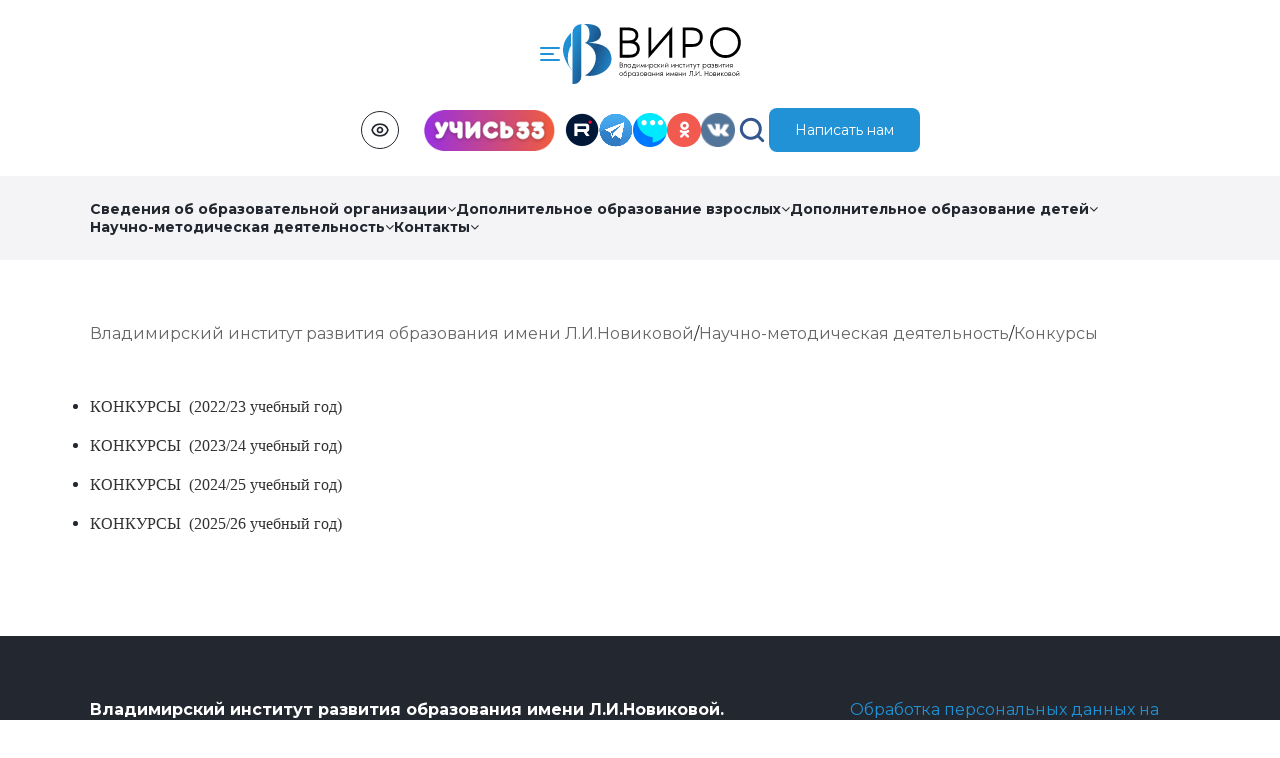

--- FILE ---
content_type: text/html; charset=UTF-8
request_url: https://viro33.ru/deyatelnost/nauchno-metodicheskoe-soprovozhdenie-regionalnoy-sistemy-obrazovaniya/konkursy/konkursy.php
body_size: 14633
content:

<!doctype html>
<html lang="en">
<head>
    <meta charset="UTF-8">
    <meta name="viewport"
          content="width=device-width, user-scalable=no, initial-scale=1.0, maximum-scale=1.0, minimum-scale=1.0">
    <meta http-equiv="X-UA-Compatible" content="ie=edge">
    <meta name="yandex-verification" content="3656c7041b6bb3be" />
    <link rel="icon" href="/favicon.ico" type="image/x-icon">
    <link rel="shortcut icon" href="/favicon.ico" type="image/x-icon">
    <meta http-equiv="Content-Type" content="text/html; charset=UTF-8" />
<script data-skip-moving="true">(function(w, d, n) {var cl = "bx-core";var ht = d.documentElement;var htc = ht ? ht.className : undefined;if (htc === undefined || htc.indexOf(cl) !== -1){return;}var ua = n.userAgent;if (/(iPad;)|(iPhone;)/i.test(ua)){cl += " bx-ios";}else if (/Windows/i.test(ua)){cl += ' bx-win';}else if (/Macintosh/i.test(ua)){cl += " bx-mac";}else if (/Linux/i.test(ua) && !/Android/i.test(ua)){cl += " bx-linux";}else if (/Android/i.test(ua)){cl += " bx-android";}cl += (/(ipad|iphone|android|mobile|touch)/i.test(ua) ? " bx-touch" : " bx-no-touch");cl += w.devicePixelRatio && w.devicePixelRatio >= 2? " bx-retina": " bx-no-retina";if (/AppleWebKit/.test(ua)){cl += " bx-chrome";}else if (/Opera/.test(ua)){cl += " bx-opera";}else if (/Firefox/.test(ua)){cl += " bx-firefox";}ht.className = htc ? htc + " " + cl : cl;})(window, document, navigator);</script>


<link href="/bitrix/cache/css/s1/viro33-v3/template_2665a1dfc4894e55601ce0739c7b1925/template_2665a1dfc4894e55601ce0739c7b1925_v1.css?1749599204434005" type="text/css"  data-template-style="true" rel="stylesheet" />







<link rel='preconnect' href='https://fonts.googleapis.com'>
 <link rel='preconnect' href='https://fonts.gstatic.com' crossorigin>
<link href='https://fonts.googleapis.com/css2?family=Montserrat:wght@100;300;400;500;600;700;900&display=swap' rel='stylesheet'>



    <title>Конкурсы</title>
</head>
<body>
   
<!--'start_frame_cache_mP3djv'--><div class="wi-special-sblock" data-wisenable="N">
		<div class="wi-special-settings">
			<div class="wi-special-block">
				<div class="wi-special-title">Размер шрифта</div>
				<div class="wi-special-data">
					<div class="wi-special-size" data-wisname="size">
						<div data-wisparam="small" onclick='WISP.setClass({"size": "small"})' title="Уменьшенный размер шрифта" class="wi-special-small"><span>a</span></div>
						<div data-wisparam="medium" onclick='WISP.setClass({"size": "medium"})' title="Нормальный размер шрифта" class="wi-special-medium"><span>a</span></div>
						<div data-wisparam="large" onclick='WISP.setClass({"size": "large"})' title="Увеличенный размер шрифта" class="wi-special-large"><span>a</span></div>
					</div>
				</div>
			</div>
			<div class="wi-special-block">
				<div class="wi-special-title">Цвет шрифта</div>
				<div class="wi-special-data">
					<div class="wi-special-color" data-wisname="color">
						<div data-wisparam="bw" onclick='WISP.setClass({"color": "bw"})' title="Черным по белому" class="wi-special-black"><span>c</span></div>
						<div data-wisparam="yb" onclick='WISP.setClass({"color": "yb"})' title="Желтым по черному" class="wi-special-yellow"><span>c</span></div>
						<div data-wisparam="bb" onclick='WISP.setClass({"color": "bb"})' title="Синим по голубому" class="wi-special-blue"><span>c</span></div>
					</div>
				</div>
			</div>
			<div class="wi-special-block">
				<div class="wi-special-title">Изображения</div>
				<div class="wi-special-data">
					<div class="wi-special-image" data-wisname="image">
						<div data-wisparam="gray" onclick='WISP.setClass({"image": "gray"})' title="Преобразовать изображения в черно белый формат" class="wi-special-gray">Черно белые</div>
						<div data-wisparam="on" onclick='WISP.setClass({"image": "on"})' title="Отобразить изображения и фоновые картинки" class="wi-special-on">Показать</div>
						<div data-wisparam="off" onclick='WISP.setClass({"image": "off"})' title="Скрыть изображения и фоновые картинки" class="wi-special-off">Скрыть</div>
					</div>
				</div>
			</div> 
			<div style="clear:both"></div>
			<div class="wi-special-block">
				<div class="wi-special-title">Интервал букв</div>
				<div class="wi-special-data">
					<div class="wi-special-image" data-wisname="kerning">
						<div data-wisparam="standart" onclick='WISP.setClass({"kerning": "standart"})' title="Стандартный" class="wi-special-kstandart">Стандартный</div>
						<div data-wisparam="medium" onclick='WISP.setClass({"kerning": "medium"})' title="Средний" class="wi-special-kmedium">Средний</div>
						<div data-wisparam="large" onclick='WISP.setClass({"kerning": "large"})' title="Большой" class="wi-special-klarge">Большой</div>
					</div>
				</div>
			</div>
			<div class="wi-special-block">
				<div class="wi-special-title">Межстрочный интервал</div>
				<div class="wi-special-data">
					<div class="wi-special-image" data-wisname="interval">
						<div data-wisparam="one" onclick='WISP.setClass({"interval": "one"})' title="Одинарный" class="wi-special-ione">Одинарный</div>
						<div data-wisparam="oneandahalf" onclick='WISP.setClass({"interval": "oneandahalf"})' title="Полуторный" class="wi-special-ioneandahalf">Полуторный</div>
						<div data-wisparam="double" onclick='WISP.setClass({"interval": "double"})' title="Двойной" class="wi-special-idouble">Двойной</div>
					</div>
				</div>
			</div>
			<div class="wi-special-block">
				<div class="wi-special-title">Выравнивание</div>
				<div class="wi-special-data">
					<div class="wi-special-image" data-wisname="align">
						<div data-wisparam="justify" onclick='WISP.setClass({"align": "justify"})' title="По ширине" class="wi-special-ajustify">По ширине</div>
						<div data-wisparam="off" onclick='WISP.setClass({"align": "off"})' title="Полуторный" class="wi-special-aoff">Отключить</div>
					</div>
				</div>
			</div>
			<div class="wi-special-block">
				<div class="wi-special-title">Прослушать:</div>
				<div class="wi-special-data">
					<div id="speack-block">
						<div class="message">Для прослушивания выделите требуемый текст и нажмите Ctrl+Enter</div>
						<span class="cancelText" onclick='WISP.cancelText()'>Остановить чтение</span>
					</div>
				</div>
			</div>
			<div class="wi-special-return"><span onclick="WISP.backToDef(this)" title="Переключиться к обычной версии сайта">Обычная версия сайта</span></div>
		</div>
	</div><!--'end_frame_cache_mP3djv'--><!--'start_frame_cache_LkGdQn'-->
<div id="offcanvas-usage" class="menu-offcanvas" uk-offcanvas="mode: none; overlay: true" style="display:none">
    <div class="uk-offcanvas-bar">
        <div class="uk-container">
            <button class="uk-offcanvas-close" type="button" uk-close></button>
            <div class="menu-offcanvas-content">
                <div class="menu-offcanvas_left">
                                                            <h4>Сведения об образовательной организации</h4>
                    <ul class="menu-offcanvas-nav">
                                                <li><a href="/svedeniya-ob-obrazovatelnoy-organizatsii/osnovnye-svedeniya/osnovnye-svedeniya-true.php">Основные сведения</a></li>
                                                <li><a href="/struktura/">Структура и органы управления образовательной организацией</a></li>
                                                <li><a href="/svedeniya-ob-institute/dokumenty/">Документы</a></li>
                                                <li><a href="https://viro33.ru/svedeniya-ob-institute/obrazovanie/index.php">Образование</a></li>
                                                <li><a href="https://viro33.ru/struktura/organy-upravleniya/70-rektorat/">Руководство</a></li>
                                                <li><a href="/struktura/kafedry/">Педагогический состав</a></li>
                                                <li><a href="https://viro33.ru/svedeniya-ob-institute/materialno-tekhnicheskaya-baza/MTB.pdf">Материально-техническое обеспечение и оснащенность образовательного процесса</a></li>
                                                <li><a href="https://viro33.ru/svedeniya-ob-institute/dokumenty/dokumenty-o-platnykh-uslugakh/index.php">Платные образовательные услуги</a></li>
                                                <li><a href="https://viro33.ru/svedeniya-ob-obrazovatelnoy-organizatsii/finansovo-khozyaystvennaya-deyatelnost/folse.php">Финансово-хозяйственная деятельность</a></li>
                                                <li><a href="/svedeniya-ob-institute/mezhdunarodnoe-sotrudnichestvo/index.php">Международное сотрудничество</a></li>
                                                <li><a href="/svedeniya-ob-institute/antikorruptsionnaya-politika">Антикоррупционная политика</a></li>
                                                <li><a href="https://viro33.ru/Publichniy_doklad_za_24_25_uchebniy_god.pdf">Публичный доклад</a></li>
                                            </ul>
                   
                                                                                <h4>Дополнительное образование детей</h4>
                    <ul class="menu-offcanvas-nav">
                                                <li><a href="https://viro33.ru//dopolnitelnoe-obrazovanie-detey/tsentry/tsentry.php">Центры</a></li>
                                                <li><a href="https://viro33.ru/deyatelnost/dopolnitelnoe-obrazovanie-detey/meropriyatiya-dlya-obuchayushchikhsya/regionalnyy-etap-vserossiyskoy-olimpiady-shkolnikov.php">Всероссийская олимпиада школьников</a></li>
                                                <li><a href="https://viro33.ru/dopolnitelnoe-obrazovanie-detey/obrazovatelnye-programmy/index.php">Образовательные программы</a></li>
                                            </ul>
                   
                                                                                                </div>
                <div class="menu-offcanvas_right">
                                                            <h4>Дополнительное образование взрослых</h4>
                    <ul class="menu-offcanvas-nav">
                                                <li><a href="/deyatelnost/dopolnitelnoe-professionalnoe-obrazovanie/povyshenie-kvalifikatsii/">Повышение квалификации</a></li>
                                                <li><a href="/deyatelnost/dopolnitelnoe-professionalnoe-obrazovanie/professionalnaya-perepodgotovka/">Профессиональная переподготовка</a></li>
                                            </ul>
                                                                                <h4>Научно-методическая деятельность</h4>
                    <ul class="menu-offcanvas-nav">
                                                <li><a href="/deyatelnost/nauchno-metodicheskoe-soprovozhdenie-regionalnoy-sistemy-obrazovaniya/obobshchenie-pedagogicheskogo-opyta/index.php">Обобщение педагогического опыта</a></li>
                                                <li><a href="/deyatelnost/nauchno-metodicheskoe-soprovozhdenie-regionalnoy-sistemy-obrazovaniya/konkursy/konkursy.php">Конкурсы</a></li>
                                                <li><a href="/deyatelnost/nauchno-metodicheskoe-soprovozhdenie-regionalnoy-sistemy-obrazovaniya/konferentsii/index.php">Конференции, круглые столы, форумы, слёты</a></li>
                                                <li><a href="https://wiki.i-edu.ru/mediawiki/index.php/Сообщества">Педагогические сообщества</a></li>
                                                <li><a href="/nauchno-metodicheskoe-soprovozhdenie-regionalnoy-sistemy-obrazovaniya/monitoringi-/monitoring.php">Мониторинги</a></li>
                                                <li><a href="https://viro33.ru/nauchno-metodicheskoe-soprovozhdenie-regionalnoy-sistemy-obrazovaniya/regionalnye-innovatsionnye-ploshchadki.php">Региональные инновационные площадки</a></li>
                                                <li><a href="/nauchno-metodicheskoe-soprovozhdenie-regionalnoy-sistemy-obrazovaniya/izdatelskaya-deyatelnost/">Издательская деятельность</a></li>
                                                <li><a href="/struktura/virtualnyy-metodicheskiy-kabinet/">Виртуальный методический кабинет</a></li>
                                            </ul>
                                                                                                    <div class="mainoverlay-content__search">
                        <div class="form-input form-input_ghost_white form-input_search">
                            <input type="text" placeholder="Поиск по сайту" id="search" name="q">
                            <a  href="#" class="search-link"  onclick="searchLink();">
                                <img src="/local/templates/viro33-v3/assets/img/common/search-white.png" alt="search" >
                            </a>
                        </div>
                        <a href="/search/" class="search-result-btn">Все результаты поиска</a>
                    </div>
                   
                </div>
            </div>
        </div>
    </div>
</div>


<!--'end_frame_cache_LkGdQn'-->
<header class="header-section">
      <div class="uk-container">
        <div class="header-section__wrapper">
          <div class="header-section__btns">
                <!-- <a class="header-menu-btn" href="#offcanvas-usage" uk-toggle>
                    <i class="fa fa-bars"></i>

                </a>
                <a class="header-logo" href ="/">
                    <img src="/assets/img/common/logo-new.png" alt="logotype">
                    <span>Владимирский институт развития <br> образования имени Л.И. Новиковой</span>
                </a> -->
                <a class="header-section__left-btn" href="#offcanvas-usage" uk-toggle>
                    <img class="menu-icon" src="/local/templates/viro33-v3/assets/img/common/menu-icon.svg" alt="" />
                </a>
                <a href="/">
                <img class="header-logo" src="/local/templates/viro33-v3/assets/img/common/main-logo.svg" alt="logo"/></a>
            </div>
            <div class="header-top_right">
                <button class="btn-special base-btn base-btn-secondary_outlined btn-blind">
                    <img src="/local/templates/viro33-v3/assets/img/common/eye.svg" alt="eye" style="width: 20px; height: 20px; object-fit: contain;">
                    <span  onclick="WISP.init('toSpecial');">Версия для слабовидящих</span>
                </button>

                <a href="https://uchis33.ru/" class="header-logo_u33"><img src="/local/templates/viro33-v3/assets/img/common/logo_u33.png" alt="logotype"></a>


                

<ul class="social-links">
                    <li class="social-links__item "  id="bx_3218110189_11016">
                        <a href="https://rutube.ru/channel/27772911/">
                                <img src="/upload/iblock/ed5/yr5if66y7z88g24852bg1j1kji920lss.png" alt="Rutube">
                            </a>
        </li>
                    <li class="social-links__item "  id="bx_3218110189_8847">
                        <a href="https://t.me/viro_33">
                                <img src="/upload/iblock/2c8/8yn6s43lim3xadkk45az523evk1k1ine.png" alt="Telegram">
                            </a>
        </li>
                    <li class="social-links__item "  id="bx_3218110189_8279">
                        <a href="https://web.vk.me/convo/2000000018">
                                <img src="/upload/iblock/07a/j47xp8i3su7na5lpskhlwmq5yquvye6k.png" alt="social-portal">
                            </a>
        </li>
                    <li class="social-links__item "  id="bx_3218110189_8278">
                        <a href="https://ok.ru/group/70000000975319">
                                <img src="/upload/iblock/72c/mq0x37vabv51pma8mm927j3g8o2u18zw.png" alt="ok">
                            </a>
        </li>
                    <li class="social-links__item "  id="bx_3218110189_8277">
                        <a href="https://vk.com/viro33">
                                <img src="/upload/iblock/23f/osfpiwdionltlkufb5stk81uc9xttmfl.png" alt="vk">
                            </a>
        </li>
                    </ul>

                <div class="header-top_actions">
                    <a href="/search/" class="base-btn_icon">
                        <img src="/local/templates/viro33-v3/assets/img/common/search-primary.png" alt="Поиск...">
                    </a>
                                        <a class="header-section__btn" href = "https://pos.gosuslugi.ru/form/?opaId=268628&utm_source=vk&utm_mediu%20m=17&utm_campaign=1023301284467" target="_blank">Написать нам</a>
                </div>
            </div>
        </div>
    </div>
    <!--'start_frame_cache_XEVOpk'-->
<div class="header-bottom">
            <div class="uk-container">
                <nav>
                    <ul class="header-navigation">
                                                                        
                            <li class="header-navigation__item header-navigation__item_childs">
                                
                                <a href="/svedeniya-ob-institute/">Сведения об образовательной организации  <i class="fa fa-angle-down"></i></a>
                                <ul class="menu-dropdown">
                                                                                                            <li class="menu-dropdown__item">

                                        <!-- обработчик ссылок второй вложенности -->
                                                                                <!-- Конец обработчика -->
                                
                                        
                                    
                                            <a href="/svedeniya-ob-obrazovatelnoy-organizatsii/osnovnye-svedeniya/osnovnye-svedeniya-true.php">Основные сведения</a>
                                        </li>
                                                                                                         
                                        <li class="menu-dropdown__item menu-dropdown__item_childs">
                                        
                                                <a href="/struktura/">Структура и органы управления образовательной организацией</a>
                                            <ul>
                                                                                                    <li>


                                                <!-- обработчик ссылок третьей вложенности -->
                                                                                                <!-- Конец обработчика -->

                                                        <a href="/struktura/organy-upravleniya/">
                                                            <i class="fa fa-angle-right"></i>
                                                            Органы управления                                                        </a>
                                                    </li>
                                                                                                    <li>


                                                <!-- обработчик ссылок третьей вложенности -->
                                                                                                <!-- Конец обработчика -->

                                                        <a href="/struktura/kafedry/">
                                                            <i class="fa fa-angle-right"></i>
                                                            Кафедры                                                        </a>
                                                    </li>
                                                                                                    <li>


                                                <!-- обработчик ссылок третьей вложенности -->
                                                                                                <!-- Конец обработчика -->

                                                        <a href="/struktura/regionalnie-centri/">
                                                            <i class="fa fa-angle-right"></i>
                                                            Региональные центры                                                        </a>
                                                    </li>
                                                                                                    <li>


                                                <!-- обработчик ссылок третьей вложенности -->
                                                                                                <!-- Конец обработчика -->

                                                        <a href="/struktura/124-tsentr-psikhologicheskoy-pomoshchi-rabotnikam-sfery-obrazovaniya-vladimirskoy-oblasti/">
                                                            <i class="fa fa-angle-right"></i>
                                                            Центр психологической помощи работникам сферы образования Владимирской области                                                        </a>
                                                    </li>
                                                                                                    <li>


                                                <!-- обработчик ссылок третьей вложенности -->
                                                                                                <!-- Конец обработчика -->

                                                        <a href="https://viro33.ru/dopolnitelnoe-obrazovanie-detey/">
                                                            <i class="fa fa-angle-right"></i>
                                                            Дополнительное образование детей                                                        </a>
                                                    </li>
                                                                                                    <li>


                                                <!-- обработчик ссылок третьей вложенности -->
                                                                                                <!-- Конец обработчика -->

                                                        <a href="/struktura/58-vedomstvennyy-proektnyy-ofis/">
                                                            <i class="fa fa-angle-right"></i>
                                                            Ведомственный проектный офис                                                        </a>
                                                    </li>
                                                                                                    <li>


                                                <!-- обработчик ссылок третьей вложенности -->
                                                                                                <!-- Конец обработчика -->

                                                        <a href="/struktura/60-otdel-organizatsionnogo-soprovozhdeniya-dopolnitelnogo-obrazovaniya-detey-i-vzroslykh/">
                                                            <i class="fa fa-angle-right"></i>
                                                            Отдел по учебно - методической работе                                                        </a>
                                                    </li>
                                                                                                    <li>


                                                <!-- обработчик ссылок третьей вложенности -->
                                                                                                <!-- Конец обработчика -->

                                                        <a href="/struktura/88-otdel-svyazey-s-obshchestvennostyu/">
                                                            <i class="fa fa-angle-right"></i>
                                                            Отдел связей с общественностью                                                        </a>
                                                    </li>
                                                                                                    <li>


                                                <!-- обработчик ссылок третьей вложенности -->
                                                                                                <!-- Конец обработчика -->

                                                        <a href="/struktura/63-bukhgalteriya/">
                                                            <i class="fa fa-angle-right"></i>
                                                            Отдел бухгалтерского учета и финансово-экономического планирования                                                        </a>
                                                    </li>
                                                                                                    <li>


                                                <!-- обработчик ссылок третьей вложенности -->
                                                                                                <!-- Конец обработчика -->

                                                        <a href="https://viro33.ru/struktura/obshchezhitie/korpus-na-pr-lenina-d-8-a/obshchezhitie-gaou-dpo-vo-viro-.php?bitrix_include_areas=Y&clear_cache=Y">
                                                            <i class="fa fa-angle-right"></i>
                                                            Общежитие                                                        </a>
                                                    </li>
                                                                                                    <li>


                                                <!-- обработчик ссылок третьей вложенности -->
                                                                                                <!-- Конец обработчика -->

                                                        <a href="/struktura/stolovaya/">
                                                            <i class="fa fa-angle-right"></i>
                                                            Столовая                                                        </a>
                                                    </li>
                                                                                                    <li>


                                                <!-- обработчик ссылок третьей вложенности -->
                                                                                                <!-- Конец обработчика -->

                                                        <a href="/struktura/117-nauchno-metodicheskoe-upravlenie/">
                                                            <i class="fa fa-angle-right"></i>
                                                            Управление научно - методической деятельностью                                                        </a>
                                                    </li>
                                                   
                                            </ul>
                                                                                                         
                                        <li class="menu-dropdown__item menu-dropdown__item_childs">
                                        
                                                <a href="/svedeniya-ob-institute/dokumenty/">Документы</a>
                                            <ul>
                                                                                                    <li>


                                                <!-- обработчик ссылок третьей вложенности -->
                                                                                                <!-- Конец обработчика -->

                                                        <a href="/svedeniya-ob-institute/dokumenty/osnovnye-dokumenty/">
                                                            <i class="fa fa-angle-right"></i>
                                                            Основные документы                                                        </a>
                                                    </li>
                                                                                                    <li>


                                                <!-- обработчик ссылок третьей вложенности -->
                                                                                                <!-- Конец обработчика -->

                                                        <a href="/svedeniya-ob-institute/dokumenty/lokalnye-akty/index.php">
                                                            <i class="fa fa-angle-right"></i>
                                                            Локальные акты                                                        </a>
                                                    </li>
                                                                                                    <li>


                                                <!-- обработчик ссылок третьей вложенности -->
                                                                                                <!-- Конец обработчика -->

                                                        <a href="/svedeniya-ob-institute/dokumenty/samoobsledovanie">
                                                            <i class="fa fa-angle-right"></i>
                                                            Самообследование                                                        </a>
                                                    </li>
                                                                                                    <li>


                                                <!-- обработчик ссылок третьей вложенности -->
                                                                                                <!-- Конец обработчика -->

                                                        <a href="/svedeniya-ob-institute/dokumenty/dannye-o-rezultatakh-soud/SOUT1.pdf">
                                                            <i class="fa fa-angle-right"></i>
                                                            Данные о результах СОУД                                                        </a>
                                                    </li>
                                                                                                    <li>


                                                <!-- обработчик ссылок третьей вложенности -->
                                                                                                <!-- Конец обработчика -->

                                                        <a href="https://viro33.ru/svedeniya-ob-institute/dokumenty/predpisaniya/index.php">
                                                            <i class="fa fa-angle-right"></i>
                                                            Предписания                                                        </a>
                                                    </li>
                                                   
                                            </ul>
                                                                                                                                                <li class="menu-dropdown__item">

                                        <!-- обработчик ссылок второй вложенности -->
                                                                                <!-- Конец обработчика -->
                                
                                        
                                    
                                            <a href="https://viro33.ru/svedeniya-ob-institute/obrazovanie/index.php">Образование</a>
                                        </li>
                                                                                                                                                <li class="menu-dropdown__item">

                                        <!-- обработчик ссылок второй вложенности -->
                                                                                <!-- Конец обработчика -->
                                
                                        
                                    
                                            <a href="https://viro33.ru/struktura/organy-upravleniya/70-rektorat/">Руководство</a>
                                        </li>
                                                                                                         
                                        <li class="menu-dropdown__item menu-dropdown__item_childs">
                                        
                                                <a href="/struktura/kafedry/">Педагогический состав</a>
                                            <ul>
                                                                                                    <li>


                                                <!-- обработчик ссылок третьей вложенности -->
                                                                                                <!-- Конец обработчика -->

                                                        <a href="https://viro33.ru/struktura/kafedry/45-kafedra-estestvenno-matematicheskogo-obrazovaniya/">
                                                            <i class="fa fa-angle-right"></i>
                                                            Кафедра естественно-математического образования                                                        </a>
                                                    </li>
                                                                                                    <li>


                                                <!-- обработчик ссылок третьей вложенности -->
                                                                                                <!-- Конец обработчика -->

                                                        <a href="https://viro33.ru/struktura/kafedry/48-kafedra-gumanitarnogo-obrazovaniya/">
                                                            <i class="fa fa-angle-right"></i>
                                                            Кафедра гуманитарного образования                                                        </a>
                                                    </li>
                                                                                                    <li>


                                                <!-- обработчик ссылок третьей вложенности -->
                                                                                                <!-- Конец обработчика -->

                                                        <a href="https://viro33.ru/struktura/kafedry/49-kafedra-doshkolnogo-obrazovaniya/">
                                                            <i class="fa fa-angle-right"></i>
                                                            Кафедра дошкольного и начального образования                                                        </a>
                                                    </li>
                                                                                                    <li>


                                                <!-- обработчик ссылок третьей вложенности -->
                                                                                                <!-- Конец обработчика -->

                                                        <a href="https://viro33.ru/struktura/kafedry/51-kafedra-teorii-i-metodiki-vospitaniya/">
                                                            <i class="fa fa-angle-right"></i>
                                                            Кафедра теории и методики воспитания                                                        </a>
                                                    </li>
                                                                                                    <li>


                                                <!-- обработчик ссылок третьей вложенности -->
                                                                                                <!-- Конец обработчика -->

                                                        <a href="https://viro33.ru/struktura/kafedry/52-kafedra-pedagogicheskogo-menedzhmenta/">
                                                            <i class="fa fa-angle-right"></i>
                                                            Кафедра педагогического менеджмента                                                        </a>
                                                    </li>
                                                                                                    <li>


                                                <!-- обработчик ссылок третьей вложенности -->
                                                                                                <!-- Конец обработчика -->

                                                        <a href="https://viro33.ru/struktura/kafedry/53-kafedra-professionalnogo-obrazovaniya/">
                                                            <i class="fa fa-angle-right"></i>
                                                            Кафедра профессионального образования                                                        </a>
                                                    </li>
                                                                                                    <li>


                                                <!-- обработчик ссылок третьей вложенности -->
                                                                                                <!-- Конец обработчика -->

                                                        <a href="https://viro33.ru/struktura/kafedry/54-kafedra-pedagogiki-i-psikhologiya-zdorovya/">
                                                            <i class="fa fa-angle-right"></i>
                                                            Кафедра педагогики, психологии  и инклюзивного образования                                                        </a>
                                                    </li>
                                                                                                    <li>


                                                <!-- обработчик ссылок третьей вложенности -->
                                                                                                <!-- Конец обработчика -->

                                                        <a href="https://viro33.ru/struktura/kafedry/44-kafedra-tsifrovogo-obrazovaniya-i-informatsionnoy-bezopasnosti/">
                                                            <i class="fa fa-angle-right"></i>
                                                            Кафедра цифрового образования и информационной безопасности                                                        </a>
                                                    </li>
                                                   
                                            </ul>
                                                                                                                                                <li class="menu-dropdown__item">

                                        <!-- обработчик ссылок второй вложенности -->
                                                                                <!-- Конец обработчика -->
                                
                                        
                                    
                                            <a href="https://viro33.ru/svedeniya-ob-institute/materialno-tekhnicheskaya-baza/MTB.pdf">Материально-техническое обеспечение и оснащенность образовательного процесса</a>
                                        </li>
                                                                                                                                                <li class="menu-dropdown__item">

                                        <!-- обработчик ссылок второй вложенности -->
                                                                                <!-- Конец обработчика -->
                                
                                        
                                    
                                            <a href="https://viro33.ru/svedeniya-ob-institute/dokumenty/dokumenty-o-platnykh-uslugakh/index.php">Платные образовательные услуги</a>
                                        </li>
                                                                                                                                                <li class="menu-dropdown__item">

                                        <!-- обработчик ссылок второй вложенности -->
                                                                                <!-- Конец обработчика -->
                                
                                        
                                    
                                            <a href="https://viro33.ru/svedeniya-ob-obrazovatelnoy-organizatsii/finansovo-khozyaystvennaya-deyatelnost/folse.php">Финансово-хозяйственная деятельность</a>
                                        </li>
                                                                                                                                                <li class="menu-dropdown__item">

                                        <!-- обработчик ссылок второй вложенности -->
                                                                                <!-- Конец обработчика -->
                                
                                        
                                    
                                            <a href="/svedeniya-ob-institute/mezhdunarodnoe-sotrudnichestvo/index.php">Международное сотрудничество</a>
                                        </li>
                                                                                                                                                <li class="menu-dropdown__item">

                                        <!-- обработчик ссылок второй вложенности -->
                                                                                <!-- Конец обработчика -->
                                
                                        
                                    
                                            <a href="/svedeniya-ob-institute/antikorruptsionnaya-politika">Антикоррупционная политика</a>
                                        </li>
                                                                                                                                                <li class="menu-dropdown__item">

                                        <!-- обработчик ссылок второй вложенности -->
                                                                                <!-- Конец обработчика -->
                                
                                        
                                    
                                            <a href="https://viro33.ru/Publichniy_doklad_za_24_25_uchebniy_god.pdf">Публичный доклад</a>
                                        </li>
                                                                                                    </ul>
                            </li>
                                    
                                                                                                
                            <li class="header-navigation__item header-navigation__item_childs">
                                
                                <a href="/dopolnitelnoe-professionalnoe-obrazovanie/">Дополнительное образование взрослых  <i class="fa fa-angle-down"></i></a>
                                <ul class="menu-dropdown">
                                                                     
                                        <li class="menu-dropdown__item menu-dropdown__item_childs">
                                        
                                                <a href="/deyatelnost/dopolnitelnoe-professionalnoe-obrazovanie/povyshenie-kvalifikatsii/">Повышение квалификации</a>
                                            <ul>
                                                                                                    <li>


                                                <!-- обработчик ссылок третьей вложенности -->
                                                                                                <!-- Конец обработчика -->

                                                        <a href="/deyatelnost/dopolnitelnoe-professionalnoe-obrazovanie/povyshenie-kvalifikatsii/obrazovatelnye-programmy/">
                                                            <i class="fa fa-angle-right"></i>
                                                            Образовательные программы                                                        </a>
                                                    </li>
                                                                                                    <li>


                                                <!-- обработчик ссылок третьей вложенности -->
                                                                                                <!-- Конец обработчика -->

                                                        <a href="https://do.i-edu.ru/">
                                                            <i class="fa fa-angle-right"></i>
                                                            Дистанционное обучение                                                        </a>
                                                    </li>
                                                   
                                            </ul>
                                                                                                                                                <li class="menu-dropdown__item">

                                        <!-- обработчик ссылок второй вложенности -->
                                                                                <!-- Конец обработчика -->
                                
                                        
                                    
                                            <a href="/deyatelnost/dopolnitelnoe-professionalnoe-obrazovanie/professionalnaya-perepodgotovka/">Профессиональная переподготовка</a>
                                        </li>
                                                                                                    </ul>
                            </li>
                                    
                                                                                                
                            <li class="header-navigation__item header-navigation__item_childs">
                                
                                <a href="/dopolnitelnoe-obrazovanie-detey/">Дополнительное образование детей  <i class="fa fa-angle-down"></i></a>
                                <ul class="menu-dropdown">
                                                                                                            <li class="menu-dropdown__item">

                                        <!-- обработчик ссылок второй вложенности -->
                                                                                <!-- Конец обработчика -->
                                
                                        
                                    
                                            <a href="https://viro33.ru//dopolnitelnoe-obrazovanie-detey/tsentry/tsentry.php">Центры</a>
                                        </li>
                                                                                                                                                <li class="menu-dropdown__item">

                                        <!-- обработчик ссылок второй вложенности -->
                                                                                <!-- Конец обработчика -->
                                
                                        
                                    
                                            <a href="https://viro33.ru/deyatelnost/dopolnitelnoe-obrazovanie-detey/meropriyatiya-dlya-obuchayushchikhsya/regionalnyy-etap-vserossiyskoy-olimpiady-shkolnikov.php">Всероссийская олимпиада школьников</a>
                                        </li>
                                                                                                                                                <li class="menu-dropdown__item">

                                        <!-- обработчик ссылок второй вложенности -->
                                                                                <!-- Конец обработчика -->
                                
                                        
                                    
                                            <a href="https://viro33.ru/dopolnitelnoe-obrazovanie-detey/obrazovatelnye-programmy/index.php">Образовательные программы</a>
                                        </li>
                                                                                                    </ul>
                            </li>
                                    
                                                                                                
                            <li class="header-navigation__item header-navigation__item_childs">
                                
                                <a href="/nauchno-metodicheskoe-soprovozhdenie-regionalnoy-sistemy-obrazovaniya/">Научно-методическая деятельность  <i class="fa fa-angle-down"></i></a>
                                <ul class="menu-dropdown">
                                                                                                            <li class="menu-dropdown__item">

                                        <!-- обработчик ссылок второй вложенности -->
                                                                                <!-- Конец обработчика -->
                                
                                        
                                    
                                            <a href="/deyatelnost/nauchno-metodicheskoe-soprovozhdenie-regionalnoy-sistemy-obrazovaniya/obobshchenie-pedagogicheskogo-opyta/index.php">Обобщение педагогического опыта</a>
                                        </li>
                                                                                                                                                <li class="menu-dropdown__item">

                                        <!-- обработчик ссылок второй вложенности -->
                                                                                <!-- Конец обработчика -->
                                
                                        
                                    
                                            <a href="/deyatelnost/nauchno-metodicheskoe-soprovozhdenie-regionalnoy-sistemy-obrazovaniya/konkursy/konkursy.php">Конкурсы</a>
                                        </li>
                                                                                                                                                <li class="menu-dropdown__item">

                                        <!-- обработчик ссылок второй вложенности -->
                                                                                <!-- Конец обработчика -->
                                
                                        
                                    
                                            <a href="/deyatelnost/nauchno-metodicheskoe-soprovozhdenie-regionalnoy-sistemy-obrazovaniya/konferentsii/index.php">Конференции, круглые столы, форумы, слёты</a>
                                        </li>
                                                                                                                                                <li class="menu-dropdown__item">

                                        <!-- обработчик ссылок второй вложенности -->
                                                                                <!-- Конец обработчика -->
                                
                                        
                                    
                                            <a href="https://wiki.i-edu.ru/mediawiki/index.php/Сообщества">Педагогические сообщества</a>
                                        </li>
                                                                                                                                                <li class="menu-dropdown__item">

                                        <!-- обработчик ссылок второй вложенности -->
                                                                                <!-- Конец обработчика -->
                                
                                        
                                    
                                            <a href="/nauchno-metodicheskoe-soprovozhdenie-regionalnoy-sistemy-obrazovaniya/monitoringi-/monitoring.php">Мониторинги</a>
                                        </li>
                                                                                                                                                <li class="menu-dropdown__item">

                                        <!-- обработчик ссылок второй вложенности -->
                                                                                <!-- Конец обработчика -->
                                
                                        
                                    
                                            <a href="https://viro33.ru/nauchno-metodicheskoe-soprovozhdenie-regionalnoy-sistemy-obrazovaniya/regionalnye-innovatsionnye-ploshchadki.php">Региональные инновационные площадки</a>
                                        </li>
                                                                                                         
                                        <li class="menu-dropdown__item menu-dropdown__item_childs">
                                        
                                                <a href="/nauchno-metodicheskoe-soprovozhdenie-regionalnoy-sistemy-obrazovaniya/izdatelskaya-deyatelnost/">Издательская деятельность</a>
                                            <ul>
                                                                                                    <li>


                                                <!-- обработчик ссылок третьей вложенности -->
                                                                                                <!-- Конец обработчика -->

                                                        <a href="https://viro33.ru/nauchno-metodicheskoe-soprovozhdenie-regionalnoy-sistemy-obrazovaniya/izdatelskaya-deyatelnost/izdaniya-kafedr-2025-2026-g.php">
                                                            <i class="fa fa-angle-right"></i>
                                                            Издания на 2025/26 учебный год                                                        </a>
                                                    </li>
                                                                                                    <li>


                                                <!-- обработчик ссылок третьей вложенности -->
                                                                                                <!-- Конец обработчика -->

                                                        <a href="https://viro33.ru/struktura/121-izdaniya-kafedr-2024-2025-g/">
                                                            <i class="fa fa-angle-right"></i>
                                                            Издания на 2024/25 учебный год                                                        </a>
                                                    </li>
                                                                                                    <li>


                                                <!-- обработчик ссылок третьей вложенности -->
                                                                                                <!-- Конец обработчика -->

                                                        <a href="https://viro33.ru/deyatelnost/nauchno-metodicheskoe-soprovozhdenie-regionalnoy-sistemy-obrazovaniya/plan-izdaniy-kafedr-23-24/">
                                                            <i class="fa fa-angle-right"></i>
                                                            Издания на 2023/24 учебный год                                                        </a>
                                                    </li>
                                                                                                    <li>


                                                <!-- обработчик ссылок третьей вложенности -->
                                                                                                <!-- Конец обработчика -->

                                                        <a href="https://viro33.ru/deyatelnost/nauchno-metodicheskoe-soprovozhdenie-regionalnoy-sistemy-obrazovaniya/plan-izdaniy-kafedr/">
                                                            <i class="fa fa-angle-right"></i>
                                                            Издания на 2022/23 учебный год                                                        </a>
                                                    </li>
                                                                                                    <li>


                                                <!-- обработчик ссылок третьей вложенности -->
                                                                                                <!-- Конец обработчика -->

                                                        <a href="https://viro33.ru/nauchno-metodicheskiy-zhurnal-obrazovanie-33.php?sphrase_id=12088">
                                                            <i class="fa fa-angle-right"></i>
                                                            Научно-методический журнал "Образование_33"                                                        </a>
                                                    </li>
                                                   
                                            </ul>
                                                                                                                                                <li class="menu-dropdown__item">

                                        <!-- обработчик ссылок второй вложенности -->
                                                                                <!-- Конец обработчика -->
                                
                                        
                                    
                                            <a href="/struktura/virtualnyy-metodicheskiy-kabinet/">Виртуальный методический кабинет</a>
                                        </li>
                                                                                                    </ul>
                            </li>
                                    
                                                                                                
                            <li class="header-navigation__item header-navigation__item_childs">
                                
                                <a href="/kontakty/	index.php">Контакты  <i class="fa fa-angle-down"></i></a>
                                <ul class="menu-dropdown">
                                                                </ul>
                            </li>
                                    
                                                                 
                    </ul>
                </nav>
            </div>
</div>
<!--'end_frame_cache_XEVOpk'-->    <!--'start_frame_cache_g8taYv'-->
<div id="offcanvas-usage" class="menu-offcanvas" uk-offcanvas="mode: none; overlay: true" style="display:none">
    <div class="uk-offcanvas-bar">
        <div class="uk-container">
            <button class="uk-offcanvas-close" type="button" uk-close></button>
            <div class="menu-offcanvas-content">
                <div class="menu-offcanvas_left">
                                                            <h4>Сведения об образовательной организации</h4>
                    <ul class="menu-offcanvas-nav">
                                                <li><a href="/svedeniya-ob-obrazovatelnoy-organizatsii/osnovnye-svedeniya/osnovnye-svedeniya-true.php">Основные сведения</a></li>
                                                <li><a href="/struktura/">Структура и органы управления образовательной организацией</a></li>
                                                <li><a href="/svedeniya-ob-institute/dokumenty/">Документы</a></li>
                                                <li><a href="https://viro33.ru/svedeniya-ob-institute/obrazovanie/index.php">Образование</a></li>
                                                <li><a href="https://viro33.ru/struktura/organy-upravleniya/70-rektorat/">Руководство</a></li>
                                                <li><a href="/struktura/kafedry/">Педагогический состав</a></li>
                                                <li><a href="https://viro33.ru/svedeniya-ob-institute/materialno-tekhnicheskaya-baza/MTB.pdf">Материально-техническое обеспечение и оснащенность образовательного процесса</a></li>
                                                <li><a href="https://viro33.ru/svedeniya-ob-institute/dokumenty/dokumenty-o-platnykh-uslugakh/index.php">Платные образовательные услуги</a></li>
                                                <li><a href="https://viro33.ru/svedeniya-ob-obrazovatelnoy-organizatsii/finansovo-khozyaystvennaya-deyatelnost/folse.php">Финансово-хозяйственная деятельность</a></li>
                                                <li><a href="/svedeniya-ob-institute/mezhdunarodnoe-sotrudnichestvo/index.php">Международное сотрудничество</a></li>
                                                <li><a href="/svedeniya-ob-institute/antikorruptsionnaya-politika">Антикоррупционная политика</a></li>
                                                <li><a href="https://viro33.ru/Publichniy_doklad_za_24_25_uchebniy_god.pdf">Публичный доклад</a></li>
                                            </ul>
                   
                                                                                <h4>Дополнительное образование детей</h4>
                    <ul class="menu-offcanvas-nav">
                                                <li><a href="https://viro33.ru//dopolnitelnoe-obrazovanie-detey/tsentry/tsentry.php">Центры</a></li>
                                                <li><a href="https://viro33.ru/deyatelnost/dopolnitelnoe-obrazovanie-detey/meropriyatiya-dlya-obuchayushchikhsya/regionalnyy-etap-vserossiyskoy-olimpiady-shkolnikov.php">Всероссийская олимпиада школьников</a></li>
                                                <li><a href="https://viro33.ru/dopolnitelnoe-obrazovanie-detey/obrazovatelnye-programmy/index.php">Образовательные программы</a></li>
                                            </ul>
                   
                                                                                                </div>
                <div class="menu-offcanvas_right">
                                                            <h4>Дополнительное образование взрослых</h4>
                    <ul class="menu-offcanvas-nav">
                                                <li><a href="/deyatelnost/dopolnitelnoe-professionalnoe-obrazovanie/povyshenie-kvalifikatsii/">Повышение квалификации</a></li>
                                                <li><a href="/deyatelnost/dopolnitelnoe-professionalnoe-obrazovanie/professionalnaya-perepodgotovka/">Профессиональная переподготовка</a></li>
                                            </ul>
                                                                                <h4>Научно-методическая деятельность</h4>
                    <ul class="menu-offcanvas-nav">
                                                <li><a href="/deyatelnost/nauchno-metodicheskoe-soprovozhdenie-regionalnoy-sistemy-obrazovaniya/obobshchenie-pedagogicheskogo-opyta/index.php">Обобщение педагогического опыта</a></li>
                                                <li><a href="/deyatelnost/nauchno-metodicheskoe-soprovozhdenie-regionalnoy-sistemy-obrazovaniya/konkursy/konkursy.php">Конкурсы</a></li>
                                                <li><a href="/deyatelnost/nauchno-metodicheskoe-soprovozhdenie-regionalnoy-sistemy-obrazovaniya/konferentsii/index.php">Конференции, круглые столы, форумы, слёты</a></li>
                                                <li><a href="https://wiki.i-edu.ru/mediawiki/index.php/Сообщества">Педагогические сообщества</a></li>
                                                <li><a href="/nauchno-metodicheskoe-soprovozhdenie-regionalnoy-sistemy-obrazovaniya/monitoringi-/monitoring.php">Мониторинги</a></li>
                                                <li><a href="https://viro33.ru/nauchno-metodicheskoe-soprovozhdenie-regionalnoy-sistemy-obrazovaniya/regionalnye-innovatsionnye-ploshchadki.php">Региональные инновационные площадки</a></li>
                                                <li><a href="/nauchno-metodicheskoe-soprovozhdenie-regionalnoy-sistemy-obrazovaniya/izdatelskaya-deyatelnost/">Издательская деятельность</a></li>
                                                <li><a href="/struktura/virtualnyy-metodicheskiy-kabinet/">Виртуальный методический кабинет</a></li>
                                            </ul>
                                                                                                    <div class="mainoverlay-content__search">
                        <div class="form-input form-input_ghost_white form-input_search">
                            <input type="text" placeholder="Поиск по сайту" id="search" name="q">
                            <a  href="#" class="search-link"  onclick="searchLink();">
                                <img src="/local/templates/viro33-v3/assets/img/common/search-white.png" alt="search" >
                            </a>
                        </div>
                        <a href="/search/" class="search-result-btn">Все результаты поиска</a>
                    </div>
                   
                </div>
            </div>
        </div>
    </div>
</div>


<!--'end_frame_cache_g8taYv'--></header>



    <link href="/bitrix/css/main/font-awesome.css?154789376828777" type="text/css" rel="stylesheet" />
<div class="breadcrumbs" itemscope itemtype="http://schema.org/BreadcrumbList">   
					<div class="uk-container"> 
						<ul class="breadcrumbs__items">
			<li id="bx_breadcrumb_0" itemprop="itemListElement" itemscope itemtype="http://schema.org/ListItem">
				
				<a href="/" title="Владимирский институт развития образования имени Л.И.Новиковой" itemprop="item">Владимирский институт развития образования имени Л.И.Новиковой</a>
				<meta itemprop="position" content="1" />
			</li>
			<li id="bx_breadcrumb_1" itemprop="itemListElement" itemscope itemtype="http://schema.org/ListItem">
				
				<a href="/deyatelnost/nauchno-metodicheskoe-soprovozhdenie-regionalnoy-sistemy-obrazovaniya/" title="Научно-методическая деятельность" itemprop="item">Научно-методическая деятельность</a>
				<meta itemprop="position" content="2" />
			</li>
			<li>
				
				<a href="/deyatelnost/nauchno-metodicheskoe-soprovozhdenie-regionalnoy-sistemy-obrazovaniya/konkursy/" title="Конкурсы" itemprop="item">Конкурсы
				</a>
			</li></ul></div></div>    <div class="uk-container" id = "base-viro-container">
<a href="https://viro33.ru/deyatelnost/nauchno-metodicheskoe-soprovozhdenie-regionalnoy-sistemy-obrazovaniya/konkursy/konkursy-2021-22-uchebnogo-goda.php?clear_cache=Y"></a> <span style="font-size: 12pt; font-family: Tahoma, Geneva;"> </span>
<ul>
	<li><a href="https://viro33.ru/deyatelnost/nauchno-metodicheskoe-soprovozhdenie-regionalnoy-sistemy-obrazovaniya/konkursy/konkursy-2022-23-uchebnyy-god.php?clear_cache=Y"><span style="font-family: Tahoma, Geneva; font-size: 12pt;">КОНКУРСЫ&nbsp; (2022/23 учебный год)</span></a></li>
</ul>
<ul>
	<li><span style="font-family: Tahoma, Geneva; font-size: 12pt;"> </span><span style="font-family: Tahoma, Geneva; font-size: 12pt;"> </span><a href="https://viro33.ru/deyatelnost/nauchno-metodicheskoe-soprovozhdenie-regionalnoy-sistemy-obrazovaniya/konkursy/konkursy-2023-24-uchebnyy-god.php?clear_cache=Y"><span style="font-family: Tahoma, Geneva; font-size: 12pt;">КОНКУРСЫ&nbsp; (2023/24 учебный год)</span></a></li>
</ul>
 <span style="font-size: 12pt; font-family: Tahoma, Geneva;"> </span>
<ul>
	<li><span style="font-family: Tahoma, Geneva; font-size: 12pt;"><a href="https://viro33.ru/deyatelnost/nauchno-metodicheskoe-soprovozhdenie-regionalnoy-sistemy-obrazovaniya/konkursy/konkursy-2024-25-uchebnyy-god.php"><span style="font-family: Tahoma, Geneva;">КОНКУРСЫ&nbsp; (2024/25 учебный год)</span></a></span></li>
</ul>
<ul>
	<li><a target="_blank" href="https://viro33.ru/deyatelnost/nauchno-metodicheskoe-soprovozhdenie-regionalnoy-sistemy-obrazovaniya/konkursy/konkursy-2025-26-uchebnyy-god.php"><span style="font-family: Tahoma, Geneva; font-size: 12pt;">КОНКУРСЫ&nbsp; (2025/26 учебный год)</span></a></li>
</ul>
 <span style="font-size: 12pt; font-family: Tahoma, Geneva;"> </span><a href="https://viro33.ru/deyatelnost/nauchno-metodicheskoe-soprovozhdenie-regionalnoy-sistemy-obrazovaniya/konkursy/konkursy-2023-24-uchebnyy-god.php?clear_cache=Y"></a><br>
    
</div>

    
<footer class="footer base-section" style="margin-top: 64px;">
    <div class="uk-container">
        <div class="footer-left">
            <h4>Владимирский институт развития образования имени Л.И.Новиковой. Образовательная деятельность в учреждении осуществляется на русском языке</h4>
            <p>©2017 - 2023 Министерство образования и молодежной политики Владимирской области. Все права защищены.</p>
        </div>
        <div class="footer-right">
            <p>Обработка персональных данных на сайте ведется в соответствии 152-ФЗ</p>
        </div>
    </div>
</footer>
<div style="display:none;">
<!--'start_frame_cache_rIpOz9'-->
<ul class="left-menu">

			<li><a href="/deyatelnost/nauchno-metodicheskoe-soprovozhdenie-regionalnoy-sistemy-obrazovaniya/konkursy/konkursy-2023-24-uchebnyy-god.php">КОНКУРСЫ  (2023/24 учебный год)</a></li>
		

</ul>
<!--'end_frame_cache_rIpOz9'--></div>  


<!-- Yandex.Metrika counter -->  <noscript><div><img src="https://mc.yandex.ru/watch/96238846" style="position:absolute; left:-9999px;" alt="" /></div></noscript> <!-- /Yandex.Metrika counter -->
<script>if(!window.BX)window.BX={};if(!window.BX.message)window.BX.message=function(mess){if(typeof mess==='object'){for(let i in mess) {BX.message[i]=mess[i];} return true;}};</script>
<script>(window.BX||top.BX).message({"JS_CORE_LOADING":"Загрузка...","JS_CORE_NO_DATA":"- Нет данных -","JS_CORE_WINDOW_CLOSE":"Закрыть","JS_CORE_WINDOW_EXPAND":"Развернуть","JS_CORE_WINDOW_NARROW":"Свернуть в окно","JS_CORE_WINDOW_SAVE":"Сохранить","JS_CORE_WINDOW_CANCEL":"Отменить","JS_CORE_WINDOW_CONTINUE":"Продолжить","JS_CORE_H":"ч","JS_CORE_M":"м","JS_CORE_S":"с","JSADM_AI_HIDE_EXTRA":"Скрыть лишние","JSADM_AI_ALL_NOTIF":"Показать все","JSADM_AUTH_REQ":"Требуется авторизация!","JS_CORE_WINDOW_AUTH":"Войти","JS_CORE_IMAGE_FULL":"Полный размер"});</script><script src="/bitrix/js/main/core/core.min.js?1749599017225353"></script><script>BX.Runtime.registerExtension({"name":"main.core","namespace":"BX","loaded":true});</script>
<script>BX.setJSList(["\/bitrix\/js\/main\/core\/core_ajax.js","\/bitrix\/js\/main\/core\/core_promise.js","\/bitrix\/js\/main\/polyfill\/promise\/js\/promise.js","\/bitrix\/js\/main\/loadext\/loadext.js","\/bitrix\/js\/main\/loadext\/extension.js","\/bitrix\/js\/main\/polyfill\/promise\/js\/promise.js","\/bitrix\/js\/main\/polyfill\/find\/js\/find.js","\/bitrix\/js\/main\/polyfill\/includes\/js\/includes.js","\/bitrix\/js\/main\/polyfill\/matches\/js\/matches.js","\/bitrix\/js\/ui\/polyfill\/closest\/js\/closest.js","\/bitrix\/js\/main\/polyfill\/fill\/main.polyfill.fill.js","\/bitrix\/js\/main\/polyfill\/find\/js\/find.js","\/bitrix\/js\/main\/polyfill\/matches\/js\/matches.js","\/bitrix\/js\/main\/polyfill\/core\/dist\/polyfill.bundle.js","\/bitrix\/js\/main\/core\/core.js","\/bitrix\/js\/main\/polyfill\/intersectionobserver\/js\/intersectionobserver.js","\/bitrix\/js\/main\/lazyload\/dist\/lazyload.bundle.js","\/bitrix\/js\/main\/polyfill\/core\/dist\/polyfill.bundle.js","\/bitrix\/js\/main\/parambag\/dist\/parambag.bundle.js"]);
</script>
<script>BX.Runtime.registerExtension({"name":"ui.dexie","namespace":"BX.Dexie3","loaded":true});</script>
<script>BX.Runtime.registerExtension({"name":"ls","namespace":"window","loaded":true});</script>
<script>BX.Runtime.registerExtension({"name":"fx","namespace":"window","loaded":true});</script>
<script>BX.Runtime.registerExtension({"name":"fc","namespace":"window","loaded":true});</script>
<script>(window.BX||top.BX).message({"LANGUAGE_ID":"ru","FORMAT_DATE":"DD.MM.YYYY","FORMAT_DATETIME":"DD.MM.YYYY HH:MI:SS","COOKIE_PREFIX":"BITRIX_SM","SERVER_TZ_OFFSET":"10800","UTF_MODE":"Y","SITE_ID":"s1","SITE_DIR":"\/","USER_ID":"","SERVER_TIME":1769077388,"USER_TZ_OFFSET":0,"USER_TZ_AUTO":"Y","bitrix_sessid":"a4147f2dd7b000730a49c2fc7cc448fc"});</script><script  src="/bitrix/cache/js/s1/viro33-v3/kernel_main/kernel_main_v1.js?1749620108170612"></script>
<script src="/bitrix/js/ui/dexie/dist/dexie3.bundle.min.js?169997064588274"></script>
<script src="/bitrix/js/main/core/core_ls.min.js?17495990012683"></script>
<script src="/bitrix/js/main/core/core_frame_cache.min.js?174959900111132"></script>
<script>BX.setJSList(["\/bitrix\/js\/main\/core\/core_fx.js","\/bitrix\/js\/main\/session.js","\/bitrix\/js\/main\/pageobject\/pageobject.js","\/bitrix\/js\/main\/core\/core_window.js","\/bitrix\/js\/main\/date\/main.date.js","\/bitrix\/js\/main\/core\/core_date.js","\/bitrix\/js\/main\/utils.js","\/bitrix\/js\/main\/core\/core_tooltip.js","\/local\/templates\/viro33-v3\/assets\/js\/jquery-3.6.4.min.js","\/local\/templates\/viro33-v3\/assets\/js\/main-v3.js","\/local\/templates\/viro33-v3\/assets\/js\/uikit.min.js","\/local\/templates\/viro33-v3\/assets\/js\/slick.js","\/local\/templates\/viro33-v3\/assets\/js\/fancybox.umd.js","\/bitrix\/components\/webizi\/special.main\/templates\/.default\/scripts\/jquery.cookie.min.js","\/bitrix\/components\/webizi\/special.main\/templates\/.default\/scripts\/script.js","\/local\/templates\/viro33-v3\/assets\/js\/main.js"]);</script>
<script>BX.setCSSList(["\/local\/templates\/viro33-v3\/assets\/css\/font-awesome.min.css","\/local\/templates\/viro33-v3\/assets\/css\/normalize.css","\/local\/templates\/viro33-v3\/assets\/css\/uikit.min.css","\/local\/templates\/viro33-v3\/assets\/css\/fancybox.css","\/local\/templates\/viro33-v3\/assets\/css\/style-v2.css","\/local\/templates\/viro33-v3\/assets\/css\/style.css","\/bitrix\/components\/webizi\/special.main\/templates\/.default\/style.css","\/local\/templates\/viro33-v3\/components\/bitrix\/menu\/top_menu\/style.css","\/local\/templates\/viro33-v3\/components\/bitrix\/breadcrumb\/.default\/style.css","\/bitrix\/components\/bitrix\/menu\/templates\/.default\/style.css"]);</script>
<script  src="/bitrix/cache/js/s1/viro33-v3/template_3095efc1e7eabe956747af6ecb0aaf6e/template_3095efc1e7eabe956747af6ecb0aaf6e_v1.js?1749599204473803"></script>





<script>
var input = document.getElementById("search");
input.addEventListener("keyup", function(event) {
  if (event.keyCode === 13) {
    event.preventDefault();
    searchLink();
  }
});
function searchLink() {
  var searchTerm = document.getElementById('search').value;
  event.preventDefault();
  var link = '/search/?q=' + encodeURIComponent(searchTerm);
  window.location.assign('https://' +window.location.host + link);
}
</script><script>
var input = document.getElementById("search");
input.addEventListener("keyup", function(event) {
  if (event.keyCode === 13) {
    event.preventDefault();
    searchLink();
  }
});
function searchLink() {
  var searchTerm = document.getElementById('search').value;
  event.preventDefault();
  var link = '/search/?q=' + encodeURIComponent(searchTerm);
  window.location.assign('https://' +window.location.host + link);
}
</script><script>
document.addEventListener("DOMContentLoaded", function () {
  // Выберите iframe и слайдер
  const iframeElems = document.querySelectorAll(".main__slide");
  const slider = document.querySelector(".slider");
  console.log(iframeElems[0])

  // Функция для обновления высоты iframe
  function updateIframeHeight() {
    const slideHeight = window.innerWidth;
    console.log("FFFFFFFFFFFFFFFFF "+ slideHeight)
    // Используйте соотношение сторон видео 16:9
    iframeElems.forEach((tmp)=>  {tmp.style.height = parseInt(slideHeight / 3.318) -4 + "px";})
   
  }

  // Вызовите функцию обновления высоты iframe после загрузки страницы
  updateIframeHeight();
  $(".rutubeVideo").on("load", () => {
   
    let iframeHead = $(".rutubeVideo").contents().find("head");
    
    let iframeCSS = "<style>.raichu-wrapper-module__poster___2iOH{object-fit: contain}</style>";
    $(iframeHead).append(iframeCSS);
    console.log("aaaaaaaaaa")
});

  // Обновление высоты iframe при изменении размеров окна
  window.onresize = updateIframeHeight;
}); 
</script>
<script type="text/javascript" > (function(m,e,t,r,i,k,a){m[i]=m[i]||function(){(m[i].a=m[i].a||[]).push(arguments)}; m[i].l=1*new Date(); for (var j = 0; j < document.scripts.length; j++) {if (document.scripts[j].src === r) { return; }} k=e.createElement(t),a=e.getElementsByTagName(t)[0],k.async=1,k.src=r,a.parentNode.insertBefore(k,a)}) (window, document, "script", "https://mc.yandex.ru/metrika/tag.js", "ym"); ym(96238846, "init", { clickmap:true, trackLinks:true, accurateTrackBounce:true, webvisor:true, trackHash:true }); </script></body>
</html>

--- FILE ---
content_type: image/svg+xml
request_url: https://viro33.ru/local/templates/viro33-v3/assets/img/common/main-logo.svg
body_size: 16558
content:
<svg width="184" height="62" fill="none" xmlns="http://www.w3.org/2000/svg"><g clip-path="url(#clip0_3_3172)"><path d="M181.321 48.624h.361a.9.9 0 01-.271.663.902.902 0 01-.663.271.9.9 0 01-.663-.27.901.901 0 01-.272-.664h.362a.55.55 0 00.166.407c.11.11.246.166.407.166a.56.56 0 00.407-.166.555.555 0 00.166-.407zm-1.658 1.416v2.607l2.652-2.727v3.736h-.482V51.05l-2.653 2.727V50.04h.483zm-4.406.49c.366-.367.809-.55 1.326-.55s.958.183 1.32.55c.366.362.549.801.549 1.318s-.183.96-.549 1.326a1.8 1.8 0 01-1.32.542c-.517 0-.96-.18-1.326-.542a1.819 1.819 0 01-.543-1.326c0-.517.181-.956.543-1.318zm.346 2.297c.276.272.603.407.98.407s.702-.135.973-.407a1.34 1.34 0 00.414-.979c0-.376-.138-.7-.414-.971a1.316 1.316 0 00-.973-.415 1.34 1.34 0 00-.98.414 1.326 1.326 0 00-.406.972c0 .377.135.703.406.98zm-2.213-1.062a.82.82 0 01.422.294.756.756 0 01.181.497c0 .734-.463 1.1-1.387 1.1h-1.507V50.04h1.387c.502 0 .859.088 1.07.264.211.176.316.424.316.746 0 .15-.045.294-.135.43a.693.693 0 01-.347.285zm-1.809-1.242v1.054h1.108c.176 0 .337-.04.482-.12.146-.08.219-.211.219-.392 0-.362-.234-.542-.701-.542h-1.108zm1.213 2.651c.478 0 .717-.19.717-.572a.439.439 0 00-.226-.4.879.879 0 00-.491-.143h-1.213v1.115h1.213zm-5.618-2.644c.367-.367.809-.55 1.326-.55.518 0 .958.183 1.319.55.367.362.55.801.55 1.318s-.183.96-.55 1.326a1.794 1.794 0 01-1.319.542 1.82 1.82 0 01-1.326-.542 1.819 1.819 0 01-.543-1.326c0-.517.181-.956.543-1.318zm.346 2.297c.277.272.603.407.98.407s.701-.135.973-.407a1.34 1.34 0 00.414-.979c0-.376-.138-.7-.414-.971a1.318 1.318 0 00-.973-.415c-.377 0-.703.138-.98.414a1.327 1.327 0 00-.407.972c0 .377.136.703.407.98zm-3.12-1.039l2.05 1.868h-.663l-1.869-1.672v1.672h-.482V50.04h.482v1.582l1.748-1.582h.664l-1.93 1.748zm-4.64-1.748v2.607l2.653-2.727v3.736h-.482V51.05l-2.653 2.727V50.04h.482zm-1.989 1.725a.825.825 0 01.422.294c.12.146.181.312.181.497 0 .734-.463 1.1-1.387 1.1h-1.507V50.04h1.386c.502 0 .86.088 1.071.264.211.176.316.424.316.746 0 .15-.045.294-.136.43a.686.686 0 01-.346.285zm-1.809-1.242v1.054h1.108c.176 0 .337-.04.483-.12.145-.08.218-.211.218-.392 0-.362-.233-.542-.701-.542h-1.108zm1.214 2.651c.477 0 .715-.19.715-.572a.437.437 0 00-.226-.4.872.872 0 00-.489-.143h-1.214v1.115h1.214zm-5.619-2.644c.367-.367.809-.55 1.327-.55.517 0 .956.183 1.318.55.366.362.551.801.551 1.318s-.185.96-.551 1.326a1.795 1.795 0 01-1.318.542c-.518 0-.96-.18-1.327-.542a1.822 1.822 0 01-.542-1.326c0-.517.181-.956.542-1.318zm.347 2.297c.276.272.603.407.98.407s.7-.135.971-.407a1.34 1.34 0 00.415-.979c0-.376-.139-.7-.415-.971a1.312 1.312 0 00-.971-.415 1.34 1.34 0 00-.98.414 1.327 1.327 0 00-.407.972c0 .377.136.703.407.98zm-2.217-4.233h.483v5.062h-.483v-2.29h-2.652v2.29h-.483v-5.062h.483v2.29h2.652v-2.29zm-6.658 4.986a.46.46 0 01-.339.136.487.487 0 01-.347-.135.487.487 0 01-.135-.347.473.473 0 01.482-.482.45.45 0 01.339.143c.096.09.143.204.143.34a.47.47 0 01-.143.346zm-5.764.197v-5.183h.483v3.917l3.496-4.037v5.182h-.482V49.74l-3.497 4.038zm-1.109-.197a.463.463 0 01-.34.136.485.485 0 01-.347-.135.487.487 0 01-.135-.347.472.472 0 01.482-.482.45.45 0 01.34.143.45.45 0 01.142.34.472.472 0 01-.142.346zm-1.786-4.986v5.062h-.482v-4.58h-2.171v3.028c0 .086-.004.209-.015.37-.01.16-.025.276-.045.346-.015.07-.04.16-.075.271a.66.66 0 01-.129.249c-.05.055-.115.113-.196.173a.87.87 0 01-.271.143c-.261.09-.5.09-.716 0v-.482c.302.095.535.08.701-.045.176-.13.264-.39.264-.776v-3.759h3.135zm-10.127 1.446v2.607l2.652-2.727v3.736h-.482V51.05l-2.653 2.727V50.04h.483zm-1.991 0h.482v3.616h-.482V52.09h-2.05v1.567h-.482V50.04h.482v1.567h2.05V50.04zm-3.258 1.793c0 .09-.008.176-.023.256h-2.976c.034.342.183.618.444.829.262.21.585.316.972.316.437 0 .824-.13 1.161-.392l.181.437c-.347.292-.799.437-1.357.437-.578 0-1.04-.178-1.386-.535-.342-.361-.513-.805-.513-1.333 0-.537.163-.982.489-1.333.332-.357.769-.535 1.312-.535.492 0 .897.168 1.214.505.321.331.482.78.482 1.348zm-2.999-.226h2.509a1.284 1.284 0 00-.332-.79c-.205-.237-.504-.355-.896-.355-.398 0-.706.118-.928.354-.22.236-.338.5-.353.791zm-1.373 2.049l-.497-2.305-1.221 2.305-1.221-2.305-.497 2.305h-.513l.807-3.736 1.424 2.764 1.425-2.764.806 3.736h-.513zm-7.321-3.616v2.607l2.652-2.727v3.736h-.482V51.05l-2.653 2.727V50.04h.483zm-5.246 0h1.266v3.616h-.482v-1.152h-.746l-1.108 1.152h-.678l1.198-1.182a1.24 1.24 0 01-.746-.347 1.049 1.049 0 01-.332-.791c0-.864.543-1.296 1.628-1.296zm-.188.483c-.302 0-.538.067-.709.203-.166.136-.248.324-.248.565 0 .236.085.417.256.542.176.126.429.189.761.189h.912v-1.5h-.972zm-4.995-.483v2.607l2.653-2.727v3.736h-.483V51.05l-2.652 2.727V50.04h.482zm-1.991 0h.483v3.616h-.483V52.09h-2.05v1.567h-.482V50.04h.483v1.567h2.05V50.04zm-4.043 0h.482v3.616h-.483v-.64c-.341.467-.803.7-1.386.7-.518 0-.96-.18-1.327-.542a1.819 1.819 0 01-.542-1.326c0-.517.18-.956.542-1.318a1.81 1.81 0 011.327-.55c.583 0 1.045.234 1.386.7v-.64zm-2.367 2.788c.271.27.598.406.98.406s.708-.135.98-.407c.27-.27.406-.597.406-.979 0-.381-.135-.708-.406-.979a1.336 1.336 0 00-.98-.407c-.382 0-.709.136-.98.407a1.334 1.334 0 00-.407.98c0 .38.136.707.407.979zm-2.213-1.063c.16.046.301.143.422.294.12.146.18.312.18.497 0 .734-.462 1.1-1.386 1.1h-1.507V50.04h1.386c.503 0 .86.088 1.07.264.211.176.317.424.317.746 0 .15-.045.294-.136.43a.692.692 0 01-.346.285zm-1.81-1.242v1.054h1.109c.176 0 .336-.04.482-.12.146-.08.219-.211.219-.392 0-.362-.234-.542-.701-.542H84.45zm1.214 2.651c.477 0 .716-.19.716-.572a.438.438 0 00-.226-.4.875.875 0 00-.49-.143h-1.213v1.115h1.213zm-5.618-2.644c.366-.367.809-.55 1.326-.55s.957.183 1.319.55c.367.362.55.801.55 1.318s-.183.96-.55 1.326a1.796 1.796 0 01-1.319.542c-.517 0-.96-.18-1.326-.542a1.819 1.819 0 01-.543-1.326c0-.517.18-.956.543-1.318zm.346 2.297c.277.272.603.407.98.407s.7-.135.972-.407c.277-.276.415-.602.415-.979 0-.376-.138-.7-.415-.971a1.315 1.315 0 00-.972-.415 1.34 1.34 0 00-.98.414 1.326 1.326 0 00-.407.972c0 .377.136.703.407.98zm-3.089.407c.272.01.505-.032.701-.128.196-.095.294-.24.294-.437 0-.406-.442-.61-1.326-.61v-.422c.407 0 .718-.055.934-.165.221-.116.332-.274.332-.475 0-.156-.085-.284-.256-.384-.166-.106-.392-.156-.679-.15-.24.004-.434.04-.58.105a2.1 2.1 0 00-.445.27l-.24-.39c.361-.312.808-.468 1.34-.468.393 0 .714.09.965.271.252.181.377.442.377.784 0 .16-.047.311-.143.452a.797.797 0 01-.392.301c.181.07.324.18.43.331.11.146.166.307.166.483 0 .371-.134.65-.4.836-.261.185-.603.278-1.025.278-.552 0-1.002-.153-1.349-.46l.241-.39c.257.23.608.353 1.055.368zm-2.566-3.194h.482v3.616h-.482v-.64c-.342.467-.804.7-1.387.7-.517 0-.96-.18-1.326-.542a1.82 1.82 0 01-.543-1.326c0-.517.18-.956.543-1.318.367-.367.809-.55 1.326-.55.583 0 1.045.234 1.387.7v-.64zm-2.367 2.788c.272.27.598.406.98.406s.708-.135.98-.407c.271-.27.407-.597.407-.979 0-.381-.136-.708-.407-.979a1.336 1.336 0 00-.98-.407c-.382 0-.708.136-.98.407a1.334 1.334 0 00-.407.98c0 .38.136.707.407.979zm-4.75-2.788v.64c.341-.466.803-.7 1.386-.7.518 0 .957.183 1.32.55.366.362.55.801.55 1.318s-.184.96-.55 1.326a1.796 1.796 0 01-1.32.542c-.583 0-1.045-.233-1.386-.7v2.568h-.483V50.04h.483zm.406 2.788c.272.27.598.406.98.406s.709-.135.98-.407c.271-.27.407-.597.407-.979 0-.381-.136-.708-.407-.979a1.336 1.336 0 00-.98-.407c-.382 0-.708.136-.98.407a1.334 1.334 0 00-.406.98c0 .38.135.707.406.979zm-3.544-2.848c.517 0 .957.183 1.319.55.366.362.55.801.55 1.318s-.184.96-.55 1.326a1.796 1.796 0 01-1.32.542c-.537 0-.984-.18-1.34-.542a1.839 1.839 0 01-.528-1.333c0-.954.48-1.768 1.44-2.44.245-.172.414-.292.504-.363.09-.07.189-.165.294-.286.11-.125.188-.258.234-.399h.542c-.06.407-.329.76-.806 1.062-.533.347-.86.58-.98.7.186-.09.4-.135.64-.135zm-.98 2.848c.276.27.603.406.98.406s.7-.135.972-.407c.276-.276.414-.602.414-.979 0-.376-.138-.7-.414-.971a1.315 1.315 0 00-.972-.415 1.34 1.34 0 00-.98.414 1.326 1.326 0 00-.407.972c0 .377.136.703.407.98zm-4.571-2.298c.367-.367.809-.55 1.326-.55.518 0 .958.183 1.32.55.366.362.55.801.55 1.318s-.184.96-.55 1.326a1.796 1.796 0 01-1.32.542c-.517 0-.96-.18-1.326-.542a1.82 1.82 0 01-.543-1.326c0-.517.181-.956.543-1.318zm.347 2.297c.276.272.603.407.98.407.376 0 .7-.135.972-.407.276-.276.414-.602.414-.979 0-.376-.138-.7-.414-.971a1.315 1.315 0 00-.973-.415 1.34 1.34 0 00-.98.414 1.326 1.326 0 00-.406.972c0 .377.135.703.407.98zm114.8-11.478h1.266v3.616h-.483v-1.153h-.745l-1.108 1.153h-.679l1.199-1.183a1.245 1.245 0 01-.747-.347 1.051 1.051 0 01-.331-.79c0-.864.542-1.296 1.628-1.296zm-.188.482c-.302 0-.538.068-.709.203a.692.692 0 00-.249.565c0 .236.086.417.256.543.177.125.431.188.762.188h.911v-1.5h-.971zm-4.995-.482v2.606l2.653-2.727v3.736h-.483v-2.606l-2.652 2.727v-3.736h.482zm-3.977 0h2.653v.482h-1.085v3.133h-.483v-3.133h-1.085v-.482zm-3.493 0v2.606l2.653-2.727v3.736h-.483v-2.606l-2.652 2.727v-3.736h.482zm-1.988 1.725a.83.83 0 01.422.294.76.76 0 01.18.497c0 .733-.462 1.1-1.386 1.1h-1.507v-3.616h1.386c.502 0 .859.088 1.07.263.211.176.317.425.317.746 0 .15-.045.294-.136.43a.698.698 0 01-.346.286zm-1.809-1.243v1.054h1.107c.176 0 .337-.04.482-.12.146-.08.22-.211.22-.392 0-.361-.235-.542-.702-.542h-1.107zm1.213 2.651c.477 0 .716-.19.716-.572a.437.437 0 00-.226-.4.879.879 0 00-.49-.142h-1.213v1.114h1.213zm-4.078.061c.271.01.505-.033.701-.128.196-.096.294-.241.294-.437 0-.407-.442-.61-1.327-.61v-.422c.407 0 .719-.055.935-.166.221-.116.331-.274.331-.474 0-.156-.084-.284-.256-.385-.166-.105-.392-.155-.678-.15-.241.005-.434.04-.58.105a2.1 2.1 0 00-.445.271l-.241-.391c.362-.312.809-.467 1.341-.467.392 0 .714.09.965.27.252.181.377.443.377.784 0 .16-.048.311-.143.452a.794.794 0 01-.392.301c.181.07.324.181.429.332a.77.77 0 01.166.482c0 .372-.132.65-.399.836-.261.186-.603.279-1.025.279-.553 0-1.003-.153-1.349-.46l.241-.391c.256.23.609.354 1.055.369zm-2.566-3.194h.482v3.616h-.482v-.64c-.342.466-.805.7-1.387.7-.518 0-.96-.181-1.326-.543a1.818 1.818 0 01-.543-1.325c0-.517.181-.957.543-1.318.366-.367.808-.55 1.326-.55.582 0 1.045.233 1.387.7v-.64zm-2.366 2.787c.271.271.597.407.979.407s.709-.136.98-.407c.271-.271.407-.598.407-.98 0-.38-.136-.707-.407-.979a1.336 1.336 0 00-.98-.406c-.382 0-.708.135-.979.406a1.332 1.332 0 00-.407.98c0 .381.135.708.407.979zm-4.752-2.787v.64c.342-.467.804-.7 1.387-.7.517 0 .957.183 1.318.55.368.361.551.8.551 1.318a1.8 1.8 0 01-.551 1.325 1.793 1.793 0 01-1.318.543 1.632 1.632 0 01-1.387-.7v2.568h-.482v-5.544h.482zm.407 2.787c.272.271.599.407.98.407.382 0 .708-.136.98-.407.271-.271.407-.598.407-.98 0-.38-.136-.707-.407-.979a1.338 1.338 0 00-.98-.406 1.34 1.34 0 00-.98.406 1.336 1.336 0 00-.407.98c0 .381.136.708.407.979zm-6.797-2.787h2.652v.482h-1.085v3.133h-.482v-3.133h-1.085v-.482zm-1.174 0h.566l-2.45 5.544h-.549l.964-2.154-1.462-3.39h.565l1.184 2.772 1.182-2.772zm-6.185 0h2.653v.482h-1.086v3.133h-.482v-3.133h-1.085v-.482zm-3.495 0v2.606l2.653-2.727v3.736h-.482v-2.606l-2.653 2.727v-3.736h.482zm-3.975 0h2.652v.482h-1.085v3.133h-.482v-3.133h-1.085v-.482zm-.807 2.832l.203.437c-.297.271-.691.407-1.183.407-.598 0-1.074-.178-1.425-.535-.351-.357-.527-.801-.527-1.333 0-.533.176-.977.527-1.334.357-.356.831-.534 1.425-.534.477 0 .871.125 1.183.376l-.211.437c-.252-.22-.578-.331-.98-.331-.437 0-.791.133-1.062.399-.267.266-.4.595-.4.987 0 .396.133.728.4.994.265.261.62.392 1.062.392.387 0 .716-.12.988-.362zm-4.141-2.832h.483v3.616h-.483v-1.567h-2.049v1.566h-.483V41.35h.483v1.567h2.049V41.35zm-6.208 0v2.606l2.653-2.727v3.736h-.482v-2.606l-2.653 2.727v-3.736h.482zm-4.973-1.416h.362a.9.9 0 01-.271.663.902.902 0 01-.663.27.9.9 0 01-.663-.27.902.902 0 01-.272-.663h.362c0 .16.055.296.166.406.11.11.246.166.407.166.16 0 .296-.055.407-.166a.554.554 0 00.165-.406zm-1.657 1.416v2.606l2.652-2.727v3.736h-.482v-2.606l-2.653 2.727v-3.736h.483zm-4.159 0v2.606l2.653-2.727v3.736h-.482v-2.606l-2.653 2.727v-3.736h.482zm-3.138 1.747l2.05 1.869h-.664l-1.869-1.673v1.672h-.482V41.35h.482v1.582l1.749-1.582h.663l-1.93 1.747zm-1.954 1.085l.203.437c-.296.271-.69.407-1.183.407-.598 0-1.073-.178-1.424-.535-.352-.357-.528-.801-.528-1.333 0-.533.176-.977.528-1.334.356-.356.831-.534 1.424-.534.477 0 .872.125 1.183.376l-.21.437c-.252-.22-.579-.331-.98-.331-.438 0-.792.133-1.063.399a1.34 1.34 0 00-.4.987c0 .396.133.728.4.994.266.261.62.392 1.063.392.386 0 .715-.12.987-.362zm-6.793-2.832v.64c.341-.467.803-.7 1.386-.7.518 0 .957.183 1.32.55.366.361.55.8.55 1.318 0 .517-.184.959-.55 1.325a1.796 1.796 0 01-1.32.543c-.583 0-1.045-.234-1.386-.7v2.568h-.483v-5.544h.483zm.406 2.787c.272.271.598.407.98.407s.709-.136.98-.407c.271-.271.407-.598.407-.98 0-.38-.136-.707-.407-.979a1.336 1.336 0 00-.98-.406c-.382 0-.708.135-.98.406a1.335 1.335 0 00-.406.98c0 .381.135.708.406.979zm-4.565-2.787v2.606l2.653-2.727v3.736h-.482v-2.606l-2.653 2.727v-3.736h.482zm-1.715 3.616l-.498-2.306-1.22 2.306-1.221-2.306-.498 2.306h-.512l.806-3.737 1.424 2.765 1.425-2.765.806 3.736h-.512zm-7.322-3.616v2.606l2.653-2.727v3.736h-.483v-2.606l-2.653 2.727v-3.736h.483zm-2.047 3.133h.602v1.447h-.482v-.965h-3.135v.965h-.482v-1.447a1.897 1.897 0 00.685-.572c.08-.1.146-.231.197-.392.05-.166.087-.306.112-.422.03-.12.05-.296.06-.527.016-.23.023-.417.023-.557.005-.146.008-.367.008-.663h2.412v3.133zm-2.721 0h2.238v-2.651h-1.447c0 .683-.055 1.233-.165 1.65-.111.416-.32.75-.626 1.001zm-2.106-3.133h.483v3.616h-.483v-.64c-.341.466-.803.7-1.386.7a1.82 1.82 0 01-1.327-.543 1.819 1.819 0 01-.542-1.325c0-.517.18-.957.542-1.318a1.81 1.81 0 011.327-.55c.582 0 1.045.233 1.386.7v-.64zm-2.366 2.787c.271.271.598.407.98.407s.708-.136.98-.407a1.34 1.34 0 00.406-.98c0-.38-.135-.707-.407-.979a1.336 1.336 0 00-.98-.406c-.381 0-.708.135-.979.406a1.335 1.335 0 00-.407.98c0 .381.136.708.407.979zm-2.094.829V41.83h-1.568v2.011c0 .412-.068.713-.204.904-.135.186-.341.279-.618.279-.16 0-.289-.02-.384-.06v-.483c.241.076.422.073.543-.007.12-.08.18-.269.18-.565v-2.561h2.533v3.616h-.483zm-4.338-2.72c.246.05.447.196.603.437.16.241.24.495.24.76 0 .448-.148.814-.444 1.1-.291.282-.686.422-1.183.422H58.63v-5.061h1.334c.557 0 .997.115 1.318.346.322.226.483.552.483.98 0 .22-.06.429-.181.624-.116.196-.256.327-.422.392zm-2.05-1.86v1.687h1.025c.763 0 1.145-.281 1.145-.844 0-.562-.382-.843-1.145-.843h-1.025zm1.145 4.097c.397 0 .706-.08.927-.24.227-.161.34-.4.34-.716 0-.322-.114-.563-.34-.723-.22-.166-.53-.249-.927-.249h-1.145v1.928h1.145zm96.446-36.555c3.122-3.121 6.878-4.682 11.269-4.682 4.39 0 8.146 1.56 11.27 4.682 3.122 3.121 4.684 6.876 4.684 11.264 0 4.388-1.562 8.143-4.684 11.264-3.124 3.122-6.88 4.682-11.27 4.682-4.391 0-8.147-1.56-11.269-4.682-3.124-3.12-4.684-6.876-4.684-11.264 0-4.388 1.56-8.143 4.684-11.264zm2.04 20.489c2.535 2.503 5.612 3.754 9.229 3.754 3.618 0 6.678-1.251 9.183-3.754 2.534-2.534 3.803-5.61 3.803-9.225 0-3.616-1.269-6.675-3.803-9.178-2.505-2.534-5.565-3.801-9.183-3.801-3.617 0-6.694 1.267-9.229 3.8-2.504 2.504-3.756 5.563-3.756 9.179 0 3.616 1.252 6.69 3.756 9.225zm-26.1-24.8c3.959 0 6.927.865 8.905 2.596 1.979 1.73 2.968 4.125 2.968 7.185 0 2.997-.928 5.454-2.783 7.37-1.855 1.916-4.389 2.874-7.605 2.874h-7.421v11.125h-2.968V3.616h8.904zm1.485 17.058c2.195 0 3.973-.556 5.333-1.668 1.391-1.144 2.087-2.92 2.087-5.331 0-2.41-.726-4.188-2.18-5.331-1.453-1.174-3.276-1.762-5.472-1.762h-7.189v14.092h7.421zM88.406 35.508V3.616h2.968V27.72l21.519-24.846v31.892h-2.968V10.662L88.406 35.508zm-14.18-17.476c1.515.31 2.752 1.205 3.71 2.689.99 1.483 1.484 3.044 1.484 4.682 0 2.75-.912 5.006-2.736 6.767-1.793 1.731-4.22 2.596-7.281 2.596h-10.76V3.616h8.21c3.431 0 6.136.71 8.115 2.132 1.979 1.39 2.968 3.4 2.968 6.026 0 1.36-.37 2.643-1.113 3.848-.711 1.205-1.577 2.008-2.597 2.41zM61.612 6.582v10.384h6.307c4.7 0 7.05-1.73 7.05-5.192 0-3.461-2.35-5.192-7.05-5.192h-6.307zM68.66 31.8c2.442 0 4.344-.495 5.704-1.484 1.392-.989 2.087-2.456 2.087-4.403 0-1.978-.695-3.462-2.087-4.45-1.36-1.02-3.262-1.53-5.704-1.53h-7.05V31.8h7.05z" fill="#000"/><path d="M50.087 36.577c0 8.448-9.877 17.088-22.581 17.088-1.946 0-3.384-.219-4.871-.72 4.45-1.39 11.35-9.092 11.35-18.347 0-8.703-7.245-13.345-11.35-15.18 22.022-.264 27.452 7.61 27.452 17.16zM21.04.147s6.351.38 6.351 9.923c0 8.69-4.84 9.341-4.84 9.341s16.54 1.042 16.716-9.13C39.478-2.024 21.04.148 21.04.148zm-.645.04h-1.547A9.113 9.113 0 009.735 9.3V62h1.63a7.483 7.483 0 007.484-7.484V1.34c0-.493.344-.923.827-1.025.4-.084.72-.127.72-.127zM8.16 22.744V9.383C4.03 13.274-2.385 21.49.908 32.907c2.87 9.953 8.727 14.949 8.727 14.949s-1.886-2.292-2.966-4.098C4.28 39.761 4.14 29.125 8.16 22.745h.001z" fill="url(#paint0_linear_3_3172)"/></g><defs><linearGradient id="paint0_linear_3_3172" x1="7.379" y1="26.694" x2="54.531" y2="43.588" gradientUnits="userSpaceOnUse"><stop stop-color="#1F90D3"/><stop offset=".49" stop-color="#1C5188"/><stop offset="1" stop-color="#2192D5"/></linearGradient><clipPath id="clip0_3_3172"><path fill="#fff" d="M0 0h184v62H0z"/></clipPath></defs></svg>

--- FILE ---
content_type: image/svg+xml
request_url: https://viro33.ru/local/templates/viro33-v3/assets/img/common/menu-icon.svg
body_size: 197
content:
<svg width="24" height="24" fill="none" xmlns="http://www.w3.org/2000/svg"><path d="M3 12h12M3 6h18M3 18h18" stroke="#2192D5" stroke-width="2" stroke-linecap="round" stroke-linejoin="round"/></svg>